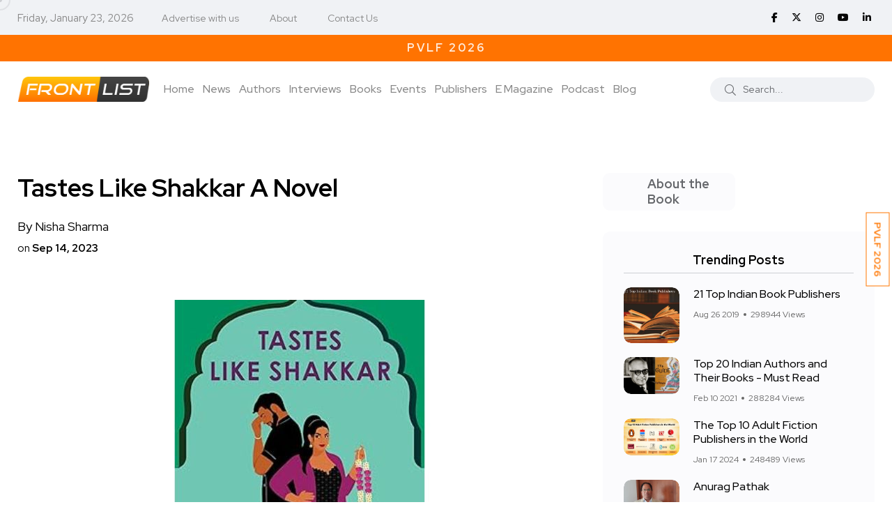

--- FILE ---
content_type: text/html; charset=UTF-8
request_url: https://www.frontlist.in/tastes-like-shakkar-a-novel
body_size: 91173
content:
<!doctype html>
<html class="no-js" lang="en">

<head>
    <meta charset="utf-8">
    <meta http-equiv="x-ua-compatible" content="ie=edge">
    <!-- CSRF Token -->
    <meta name="csrf-token" content="WxnsvpGnqPcFmTwd7LLaSFZ3ecn32boDNfUpUkzM">

    
    <title>Tastes Like Shakkar A Novel</title>
    <meta name="description" content="By Nisha Sharma">

    <meta name="robots" content="index, follow" />
    <meta name="google-adsense-account" content="ca-pub-3321075189511283">
    <!--<script async src="https://pagead2.googlesyndication.com/pagead/js/adsbygoogle.js?client=ca-pub-0961217031353231"-->
    <!-- crossorigin="anonymous"></script>-->
    <script async src="https://pagead2.googlesyndication.com/pagead/js/adsbygoogle.js?client=ca-pub-3321075189511283"
     crossorigin="anonymous"></script>
    <meta name="viewport" content="width=device-width, initial-scale=1, shrink-to-fit=no">
    <!-- Favicon -->
    <link rel="shortcut icon" type="image/x-icon" href="https://www.frontlist.in/assets/images/favicon-16x16.png">
    
    <!-- Open Graph / Facebook -->
    <meta property="og:type" content="website">
    <meta property="og:url" content="https://www.frontlist.in/tastes-like-shakkar-a-novel">
    <meta property="og:title" content="Tastes Like Shakkar A Novel">
    <meta property="og:description" content="By Nisha Sharma">
    <meta property="og:image" content="https://www.frontlist.in/storage/post/1694683347_दुखांतिका_के_लेखक_नवनीत_नीरव_के_साथ_साक्षात्कार__फ्रंटलिस्ट_(3).jpg">

    <!-- Twitter -->
    <meta property="twitter:card" content="summary_large_image">
    <meta property="twitter:url" content="https://www.frontlist.in/tastes-like-shakkar-a-novel">
    <meta property="twitter:title" content="Tastes Like Shakkar A Novel">
    <meta property="twitter:description" content="By Nisha Sharma">
    <meta property="twitter:image" content="https://www.frontlist.in/storage/post/1694683347_दुखांतिका_के_लेखक_नवनीत_नीरव_के_साथ_साक्षात्कार__फ्रंटलिस्ट_(3).jpg">
    

    <link rel="canonical" href="https://www.frontlist.in/tastes-like-shakkar-a-novel" />

    <!-- CSS -->
    <!-- <script src="https://www.frontlist.in/css/custom.css"></script> -->

    <!-- Bootstrap CSS -->
    <link rel="stylesheet" href="https://www.frontlist.in/assets/css/vendor/bootstrap.min.css">
    <link rel="stylesheet" href="https://www.frontlist.in/assets/css/vendor/font-awesome.css">
    <link rel="stylesheet" href="https://www.frontlist.in/assets/css/vendor/slick.css">
    <!--<link rel="stylesheet" href="https://www.frontlist.in/assets/css/vendor/slick-theme.css">-->
    <!--<link rel="stylesheet" href="https://www.frontlist.in/assets/css/vendor/base.css">-->
    <!--<link rel="stylesheet" href="https://www.frontlist.in/assets/css/plugins/plugins.css">-->
    <link rel="stylesheet" href="https://www.frontlist.in/assets/css/style.css?v=14">
    <!-- fontawesome -->
    <link rel="stylesheet" href="https://cdnjs.cloudflare.com/ajax/libs/font-awesome/6.6.0/css/all.min.css" />
    <!-- jQuery JS -->
    <script src="https://www.frontlist.in/assets/js/vendor/jquery.js"></script>

        
    <!-- Google Tag Manager -->
    <script>(function(w,d,s,l,i){w[l]=w[l]||[];w[l].push({'gtm.start':
    new Date().getTime(),event:'gtm.js'});var f=d.getElementsByTagName(s)[0],
    j=d.createElement(s),dl=l!='dataLayer'?'&l='+l:'';j.async=true;j.src=
    'https://www.googletagmanager.com/gtm.js?id='+i+dl;f.parentNode.insertBefore(j,f);
    })(window,document,'script','dataLayer','GTM-KPTK52P');</script>
    <!-- End Google Tag Manager -->
    
    <!-- Article Schema -->
    <script type="application/ld+json">
        {
          "@context": "https://schema.org",
          "@type": "NewsArticle",
          "mainEntityOfPage": {
            "@type": "WebPage",
            "@id": "https://www.frontlist.in/tastes-like-shakkar-a-novel"
          },
          "headline": "Tastes Like Shakkar A Novel",
          "description": "By Nisha Sharma",
          "image": "https://www.frontlist.in/storage/post/1694683347_दुखांतिका_के_लेखक_नवनीत_नीरव_के_साथ_साक्षात्कार__फ्रंटलिस्ट_(3).jpg",  
          "author": {
            "@type": "Organization",
            "name": "Frontlist",
            "url": "https://www.frontlist.in/tastes-like-shakkar-a-novel"
          },  
          "publisher": {
            "@type": "Organization",
            "name": "Frontlist",
            "logo": {
              "@type": "ImageObject",
              "url": "https://www.frontlist.in/assets/images/logo/frontlist_logo_new.png"
            }
          },
          "datePublished": "2022-11-06",
          "dateModified": "2022-11-06"
        }
    </script>
    
    <!-- Local Business Schema -->
    <script type="application/ld+json">
        {
          "@context": "https://schema.org",
          "@type": "LocalBusiness",
          "name": "Frontlist",
          "image": "https://www.frontlist.in/assets/images/logo/frontlist_logo_new.png",
          "@id": "https://www.frontlist.in/assets/images/logo/frontlist_logo_new.png",
          "url": "https://www.frontlist.in/",
          "telephone": "9711676777",
          "address": {
            "@type": "PostalAddress",
            "streetAddress": "3rd floor, 4259/3, Ansari Road, Daryaganj New Delhi, Delhi, 110002",
            "addressLocality": "Delhi",
            "postalCode": "110002",
            "addressCountry": "IN"
          },
          "openingHoursSpecification": {
            "@type": "OpeningHoursSpecification",
            "dayOfWeek": [
              "Monday",
              "Tuesday",
              "Wednesday",
              "Thursday",
              "Friday",
              "Saturday"
            ],
            "opens": "10:00",
            "closes": "07:00"
          },
          "sameAs": [
            "https://www.facebook.com/FrontlistIN",
            "https://twitter.com/frontlistin",
            "https://www.instagram.com/frontlistin/",
            "https://www.youtube.com/channel/UCKGVK42EDepqRBO8HDQVjqQ",
            "https://www.linkedin.com/company/frontlistin/"
          ] 
        }
    </script>
    
    <!-- Organization Schema -->
    <script type="application/ld+json">
        {
          "@context": "https://schema.org",
          "@type": "NewsMediaOrganization",
          "name": "Frontlist",
          "url": "https://www.frontlist.in/",
          "logo": "https://www.frontlist.in/assets/images/logo/frontlist_logo_new.png",
          "sameAs": [
            "https://www.facebook.com/FrontlistIN",
            "https://www.instagram.com/frontlistin/",
            "https://www.linkedin.com/company/frontlistin/",
            "https://x.com/frontlistIN",
            "https://www.youtube.com/channel/UCKGVK42EDepqRBO8HDQVjqQ"
          ]
        }
    </script>

    
    <!-- Website Schema -->
    <script type="application/ld+json">
        {
          "@context": "https://schema.org/",
          "@type": "WebSite",
          "name": "Frontlist",
          "url": "https://www.frontlist.in/",
          "potentialAction": {
            "@type": "SearchAction",
            "target": "https://www.frontlist.in/?search={search_term_string}",
            "query-input": "required name=search_term_string"
          }
        }
    </script>
    
    <script async src="https://www.googletagmanager.com/gtag/js?id=G-P0NWD37YEN"></script>
    <script>
      window.dataLayer = window.dataLayer || [];
      function gtag(){dataLayer.push(arguments);}
      gtag('js', new Date());
    
      gtag('config', 'G-P0NWD37YEN');
    </script>

</head>

<body>
    <!-- Google Tag Manager (noscript) -->
    <noscript><iframe src="https://www.googletagmanager.com/ns.html?id=GTM-KPTK52P"
    height="0" width="0" style="display:none;visibility:hidden"></iframe></noscript>
    <!-- End Google Tag Manager (noscript) -->

                <div class="main-wrapper">
        <div class="mouse-cursor cursor-outer"></div>
        <div class="mouse-cursor cursor-inner"></div>
        <!--<div id="pvlf_short" class="pvlf_short">-->
        <!--    <ul>-->
        <!--        <li>-->
                <!-- <img src="https://frontlist.in/storage/uploads/2021/04/NCERT-Books-online.png" alt=""> -->
        <!--        <a href="https://www.frontlist.in/pvlf" target="_blank">PragatiE Vichaar LITERATURE FESTIVAL</a>-->
        <!--        </li>-->
        <!--    </ul>-->
        <!--</div>-->
        <!--<div id="my_switcher" class="my_switcher">-->
        <!--    <ul>-->
        <!--        <li>-->
        <!--            <a href="javascript: void(0);" data-theme="light" class="setColor light">-->
        <!--                <span title="Light Mode">Light</span>-->
        <!--            </a>-->
        <!--        </li>-->
        <!--        <li>-->
        <!--            <a href="javascript: void(0);" data-theme="dark" class="setColor dark">-->
        <!--                <span title="Dark Mode">Dark</span>-->
        <!--            </a>-->
        <!--        </li>-->
        <!--    </ul>-->
        <!--</div>-->
        
        <div id="right-fixed-button" class="right-fixed-button">
            <ul>
                <!--<li>
                        <a href="https://www.frontlist.in/dbf2022/" target="_blank">DBF 2022</a>
                        
                        
                    </li>-->
                <!--<li>-->
                <!--    <a href="https://www.frontlist.in/poetry-festival-2023/" target="_blank">PVPF 2023</a>-->
                <!--</li>-->
                <!--<li>
                    <a href="https://www.frontlist.in/storage/magazine/documents/1767781571_January_MAGAZINE_(7)-compressed.pdf" target="_blank">Download January E-Magazine</a>
                    <a href="https://events.pragatie.com/wbcd-2022/" target="_blank">World Book & Copyright Day</a>
                </li>-->
                <li>
                    <a href="https://www.frontlist.in/pvlf/" target="_blank">PVLF 2026</a>
                </li>
            </ul>
        </div>
        
        
        <!-- Start Header -->
        <header class="header axil-header header-style-4  header-light header-sticky ">
            <div class="header-top">
                <div class="container">
                    <div class="row align-items-center">
                        <div class="col-md-8 col-sm-12">
                            <div class="header-top-bar d-flex flex-wrap align-items-center justify-content-center justify-content-md-start">
                                <ul class="header-top-date liststyle mr--20 d-none d-sm-block">
                                    <li><small style="color: #878787;">Friday, January 23, 2026</small></li>
                                </ul>
                                <ul class="header-top-nav liststyle d-none d-sm-block">
                                    <li><a href='tel:9711676777'>Advertise with us</a></li>
                                    <li><a href="https://www.frontlist.in/about-us">About</a></li>
                                    <li><a href="https://www.frontlist.in/contact-us">Contact Us</a></li>
                                </ul>
                            </div>
                        </div>
                        <div class="col-md-4 col-sm-12 d-none d-sm-block">
                            <ul class="social-share-transparent md-size justify-content-center justify-content-md-end">
                                                                <li><a href="https://www.facebook.com/FrontlistIN" target="_blank"><i class="fab fa-facebook-f"></i></a></li>
                                <!--<li><a href="https://twitter.com/frontlistin" target="_blank"><i class="fab fa-twitter"></i></a></li>-->
                                <li><a href="https://x.com/frontlistIN" target="_blank"><i class="fa-brands fa-x-twitter"></i></a></li>
                                <li><a href="https://www.instagram.com/frontlistin" target="_blank"><i class="fab fa-instagram"></i></a></li>
                                <li><a href="https://youtube.com/channel/UCKGVK42EDepqRBO8HDQVjqQ" target="_blank"><i class="fab fa-youtube"></i></a></li>
                                <li><a href="https://www.linkedin.com/company/frontlistin" target="_blank"><i class="fab fa-linkedin-in"></i></a></li>
                            </ul>
                        </div>
                    </div>
                </div>
            </div>
                                                <div class="offerStrip">
                <div class="container">
                    <div class="row">
                        <div class="col-sm-12">
                            <div class="text-fadein">
                                <a class="curr-offer" href="https://www.frontlist.in/magazine/63" target="_blank">Download January E-Magazine</a>
                                <a href="https://www.frontlist.in/pvlf/" target="_blank" class="">PVLF 2026</a>
                                <!--<a href="#" class="">Get 10% off on your first purchase | Use Code WELCOME10</a>-->
                                <!--<a href="#" class="">Free Shipping on prepaid orders</a>-->
                            </div>    
                        </div>
                    </div>
                </div>           
            </div> 

            <div class="header-bottom">
                <div class="container">
                    <div class="row justify-content-between align-items-center">
                        <div class="col-xl-9 col-lg-5 col-md-5 col-12">
                            <div class="wrapper d-block d-sm-flex flex-wrap align-items-center justify-content-center justify-content-md-start">
                                <div class="logo">
                                    <a href="https://www.frontlist.in">
                                        <img class="dark-logo" src="https://www.frontlist.in/assets/images/logo/frontlist_logo_new.png" alt="Frontlist logo">
                                        <img class="light-logo" src="https://www.frontlist.in/assets/images/logo/frontlist_logo_new.png" alt="Frontlist logo">
                                    </a>
                                </div>
                                <div class="mainmenu-wrapper d-none d-xl-block">
                                    <nav class="mainmenu-nav">
                                        <!-- Start Mainmanu Nav -->
                                        <ul class="mainmenu">
                                            <li><a class="" href="https://www.frontlist.in">Home</a></li>
                                            <li><a href="https://www.frontlist.in/news" class="">News</a></li>                                            <li><a class="" href="https://www.frontlist.in/authors">Authors</a></li>
                                            <li><a class="" href="https://www.frontlist.in/author-interviews">Interviews</a></li>
                                            <li class="menu-item-has-children"><a class="" href="https://www.frontlist.in/books">Books</a>
                                                <ul class="axil-submenu">
                                                    <li>
                                                        <a class="hover-flip-item-wrapper" href="https://www.frontlist.in/books/reviews">
                                                            <span class="hover-flip-item">
                                                                <span data-text="Reviews">Reviews</span>
                                                            </span>
                                                        </a>
                                                    </li>
                                                    <li>
                                                        <a class="hover-flip-item-wrapper" href="https://www.frontlist.in/authorbooks/book-launch">
                                                            <span class="hover-flip-item">
                                                                <span data-text="Book Launch">Book Launch</span>
                                                            </span>
                                                        </a>
                                                    </li>
                                                    <li>
                                                        <a class="hover-flip-item-wrapper" href="https://www.frontlist.in/books-synopsis">
                                                            <span class="hover-flip-item">
                                                                <span data-text="About the Book">About the Book</span>
                                                            </span>
                                                        </a>
                                                    </li>
                                                </ul>
                                            </li>
                                            <li class="menu-item-has-children"><a href="#" class="">Events</a>
                                                <ul class="axil-submenu">
                                                    <li>
                                                        <a class="hover-flip-item-wrapper" href="https://www.frontlist.in/upcoming-events">
                                                            <span class="hover-flip-item"> 
                                                                <span data-text="Publisher Event">Publisher Event</span>
                                                            </span>
                                                        </a>
                                                    </li>
                                                    <li>
                                                        <a class="hover-flip-item-wrapper" href="https://www.frontlist.in/pvlf2025">
                                                            <span class="hover-flip-item"> 
                                                                <span data-text="PVLF 2025">PVLF 2025</span>
                                                            </span>
                                                        </a>
                                                    </li>
                                                    <li>
                                                        <a class="hover-flip-item-wrapper" href="https://www.frontlist.in/poetry-festival-2024">
                                                            <span class="hover-flip-item"> 
                                                                <span data-text="PVPF 2024">PVPF 2024</span>
                                                            </span>
                                                        </a>
                                                    </li>
                                                    <li>
                                                        <a class="hover-flip-item-wrapper" href="https://www.frontlist.in/pvlf2024">
                                                            <span class="hover-flip-item"> 
                                                                <span data-text="PVLF 2024">PVLF 2024</span>
                                                            </span>
                                                        </a>
                                                    </li>
                                                    <li>
                                                        <a class="hover-flip-item-wrapper" href="https://www.frontlist.in/poetry-festival-2023">
                                                            <span class="hover-flip-item"> 
                                                                <span data-text="PVPF 2023">PVPF 2023</span>
                                                            </span>
                                                        </a>
                                                    </li>
                                                    <li>
                                                        <a class="hover-flip-item-wrapper" href="https://www.frontlist.in/pvlf2023">
                                                            <span class="hover-flip-item"> 
                                                                <span data-text="PVLF 2023">PVLF 2023</span>
                                                            </span>
                                                        </a>
                                                    </li>
                                                    <li>
                                                        <a class="hover-flip-item-wrapper" href="https://www.frontlist.in/dbf">
                                                            <span class="hover-flip-item">
                                                                <span data-text="Delhi Book Fair 2021">Delhi Book Fair 2021</span>
                                                            </span>
                                                        </a>
                                                    </li>
                                                    <!--
                                                    <li>
                                                        <a class="hover-flip-item-wrapper" href="https://www.frontlist.in/pvlf">
                                                            <span class="hover-flip-item">
                                                                <span data-text="PragatiE Vichaar Literature Festival">PragatiE Vichaar Literature Festival</span>
                                                            </span>
                                                        </a>
                                                    </li>
                                                    -->
                                                    <li>
                                                        <a class="hover-flip-item-wrapper" href="https://www.frontlist.in/break-the-bias">
                                                            <span class="hover-flip-item">
                                                                <span data-text="Break The Bias 2022">Break The Bias 2022</span>
                                                            </span>
                                                        </a>
                                                    </li>
                                                    <li>
                                                        <a class="hover-flip-item-wrapper" href="https://www.frontlist.in/poetry-festival-2022">
                                                            <span class="hover-flip-item">
                                                                <span data-text="PVPF 2022">PVPF 2022</span>
                                                            </span>
                                                        </a>
                                                    </li>
                                                    <!--<li>-->
                                                    <!--    <a class="hover-flip-item-wrapper" href="https://events.pragatie.com/momspiration/" target="_blank">-->
                                                    <!--        <span class="hover-flip-item">-->
                                                    <!--            <span data-text="MOMspiration 2022">MOMspiration 2022</span>-->
                                                    <!--        </span>-->
                                                    <!--    </a>-->
                                                    <!--</li>-->
                                                    <li>
                                                        <a class="hover-flip-item-wrapper" href="https://www.frontlist.in/pvlf" target="_blank">
                                                            <span class="hover-flip-item">
                                                                <span data-text="PVLF 2022">PVLF 2022</span>
                                                            </span>
                                                        </a>
                                                    </li>
                                                    
                                                    <li>
                                                        <a class="hover-flip-item-wrapper" href="https://www.frontlist.in/pragatie-vichaar-hindi-diwas2022" target="_blank">
                                                            <span class="hover-flip-item">
                                                                <span data-text="PVHD 2022">PVHD 2022</span>
                                                            </span>
                                                        </a>
                                                    </li>
                                                    
                                                    <li>
                                                        <a class="hover-flip-item-wrapper" href="https://www.frontlist.in/dbf2022" target="_blank">
                                                            <span class="hover-flip-item">
                                                                <span data-text="Delhi Book Fair 2022">Delhi Book Fair 2022</span>
                                                            </span>
                                                        </a>
                                                    </li>
                                                </ul>
                                            </li>
                                            
                                            <li><a class="" href="https://www.frontlist.in/publisher">Publishers</a></li>
                                            

                                            
                                            
                                            
                                            
                                            <li class="menu-item-has-children"><a href="https://www.frontlist.in/e-magazine"  class="">E Magazine</a>
                                                <ul class="axil-submenu">
                                                    <li>
                                                        <a class="hover-flip-item-wrapper" href="https://www.frontlist.in/e-magazine">
                                                            <span class="hover-flip-item">
                                                                <span data-text="Download monthly magazines">Download monthly magazines</span>
                                                            </span>
                                                        </a>
                                                    </li>
                                                </ul>
                                            </li>
                                            
                                            <li><a href="https://www.frontlist.in/all-podcast" class="">Podcast</a></li>

                                            <li><a href="https://www.frontlist.in/blogs" class="">Blog</a></li>

                                        </ul>
                                        <!-- End Mainmanu Nav -->
                                    </nav>
                                </div>
                            </div>
                        </div>

                        <div class="col-xl-3 col-lg-7 col-md-7 col-12">
                            <div class="header-search d-flex flex-wrap align-items-center justify-content-center justify-content-md-end">
                                <form method="GET" action="https://www.frontlist.in" accept-charset="UTF-8" role="form" class="header-search-form">
                                    <div class="axil-search form-group">
                                        <button type="submit" class="search-button"><i class="fal fa-search"></i></button>
                                        <input class="form-control" placeholder="Search..." name="search" type="text">
                                    </div>
                                </form>
                                <!-- <ul class="metabar-block">
                                    <li class="icon"><a href="#"><i class="fas fa-bookmark"></i></a></li>
                                    <li class="icon"><a href="#"><i class="fas fa-bell"></i></a></li>
                                    <li><a href="#"><img src="https://www.frontlist.in/assets/images/others/author.png" alt="Author Images"></a></li>
                                </ul> -->
                                <!-- Start Hamburger Menu  -->
                                <div class="hamburger-menu d-block d-xl-none">
                                    <div class="hamburger-inner">
                                        <div class="icon"><i class="fal fa-bars"></i></div>
                                    </div>
                                </div>
                                <!-- End Hamburger Menu  -->
                            </div>
                        </div>
                    </div>
                </div>
            </div>
        </header>
        <!-- Start Mobile Menu Area  -->
        <div class="popup-mobilemenu-area">
            <div class="inner">
                <div class="mobile-menu-top">
                    <div class="logo">
                        <a href="https://www.frontlist.in">
                            <img class="dark-logo" src="https://www.frontlist.in/assets/images/logo/frontlist_logo_new.png" alt="Logo Images">
                            <img class="light-logo" src="https://www.frontlist.in/assets/images/logo/frontlist_logo_new.png" alt="Logo Images">
                        </a>
                    </div>
                    <div class="mobile-close">
                        <div class="icon">
                            <i class="fal fa-times"></i>
                        </div>
                    </div>
                </div>
                <ul class="mainmenu">
                    <li><a href="https://www.frontlist.in">Home</a></li>
                    <li><a href="https://www.frontlist.in/authors">Authors</a></li>
                    <li><a href="https://www.frontlist.in/interviews">Interviews</a></li>
                    <li class="menu-item-has-children"><a href="#">Books</a>
                        <ul class="axil-submenu">
                            <li><a href="https://www.frontlist.in/books">Books</a></li>
                            <li><a href="https://www.frontlist.in/books/reviews">Reviews</a></li>
                            <li><a href="https://www.frontlist.in/authorbooks/book-launch">Book Launch</a></li>
                            <li><a href="https://www.frontlist.in/books-synopsis">About the Book</a></li>
                        </ul>
                    </li>
                    <li class="menu-item-has-children"><a href="#">Events</a>
                        <ul class="axil-submenu">
                            <li><a href="https://www.frontlist.in/events">Events</a></li>
                            <li><a href="https://www.frontlist.in/upcoming-events">Other events</a></li>
                            <li><a href="https://www.frontlist.in/poetry-festival-2023">PVPF 2023</a></li>
                            <li><a href="https://www.frontlist.in/dbf">Delhi Book Fair 2021</a></li>
                            <!--<li><a href="https://www.frontlist.in/pvlf">PragatiE Vichaar Literature Festival</a></li>-->
                            <li><a href="https://www.frontlist.in/break-the-bias">Break The Bias</a></li>
                            <li><a href="https://www.frontlist.in/poetry-festival-2022">PVPF 2022</a></li>
                            <!--<li><a href="https://events.pragatie.com/momspiration/" target="_blank">MOMspiration</a></li>-->
                            <li><a href="https://www.frontlist.in/pvlf" target="_blank">PVLF 2022</a></li>
                            <li><a href="https://www.frontlist.in/pragatie-vichaar-hindi-diwas2022" target="_blank">PVHD</a></li>
                        </ul>
                    </li>
                    
                    

                    <li><a href="https://www.frontlist.in/news">News</a></li>

                    
                    
                    <li class="menu-item-has-children"><a href="#">Gallery</a>
                        <ul class="axil-submenu">
                            <li><a href="https://www.frontlist.in/albums">Album</a></li>
                            <!-- <li><a href="https://www.frontlist.in/videogallery">Videos</a></li> -->
                        </ul>
                    </li>
                    
                    
                    
                    
                    
                    <li class="menu-item-has-children"><a href="#">E Magazine</a>
                        <ul class="axil-submenu">
                            <li><a href="https://www.frontlist.in/e-magazine">E Magazine</a></li>
                            <li><a href="https://www.frontlist.in/e-magazine">Download monthly magazines</a></li>
                        </ul>
                    </li>
                    <li><a href="https://www.frontlist.in/blogs">Blog</a></li>
                </ul>
            </div>
        </div>
        <!-- End Mobile Menu Area  -->
        
        <!-- top blinker -->
<script src="https://ajax.googleapis.com/ajax/libs/jquery/3.5.1/jquery.min.js"></script>
<script>
 function offerStrip(){
        if($('.curr-offer').hasClass('curr-offer')){
            var currOffer = $('.curr-offer');
            if(currOffer.next().length > 0){
                currOffer.next().addClass('curr-offer');
                currOffer.removeClass('curr-offer');
            }
            else{
                currOffer.removeClass('curr-offer');
                $('.offerStrip a:first').addClass('curr-offer');
            }
        }
    }
    setInterval(function(){ offerStrip(); }, 4000);
</script>
        <!-- Start Header -->

            <!-- Start Post Single Wrapper  -->
    <div class="post-single-wrapper axil-section-gap bg-color-white">
            <div class="container">
                
                
                
                                
                <div class="row">
                    <div class="col-lg-8">
                        <div class="axil-post-details">
                                                        <h1 style="font-size: 36px;">Tastes Like Shakkar A Novel</h1>
                            <span class="has-medium-font-size">By Nisha Sharma</span><br>
                            <small>on <strong>Sep 14, 2023</strong></small>
                            
                                                        
                            <figure class="wp-block-image">
                                                                <img src="https://www.frontlist.in/storage/post/1694683347_दुखांतिका_के_लेखक_नवनीत_नीरव_के_साथ_साक्षात्कार__फ्रंटलिस्ट_(3).jpg" alt="Tastes Like Shakkar A Novel">
                                <!-- <figcaption>The Apple Design Award trophy, created by the Apple Design team, is a symbol
                                    of achievement and excellence.</figcaption> -->
                                                            </figure>
                            <p>Bobbi Kaur is determined to plan a celebration to remember for her best friend’s wedding. But she has two problems that are getting in her way:</p><p>1. The egotistical, and irritatingly sexy, chef Benjamin “Bunty” Padda is supposed to help her with the menu since he’s the groom’s best friend, and</p><p>2. Someone is trying to sabotage the wedding.</p><p>With aspirations of taking over her family’s event planning business, Bobbi knows that one misstep in managing the Kareena Mann and Prem Verma (#Vermann) party, along with the other weddings on her plate, will only give her uncle another reason not to promote her. That means Kareena’s big day and Bobbi's future career are on the line.</p><p>Bunty will do anything for his best friend, even though he has his hands full in finding a new location for his next restaurant while also playing mediator between his brother and father, the celebrated Naan King. When Prem asks Bunty to help with the wedding menu, he agrees, especially since it puts him in close proximity to the delicious Bobbi Kaur. When a mystery shaadi saboteur starts leaving threatening notes, and cancelling cake orders, Bunty and Bobbi have no choice but to call a truce and face the volatile attraction they have for each other.</p><p>Through masquerade fundraisers and a joint bachelor-bachelorette trip to Vegas, this chef and wedding planner explore their growing connection all while trying to plan a wedding at Messina Vineyards in a time crunch. But once the shaadi saboteur is caught and the wedding is over, will their love story have a happily ever after?</p><p>With the return of the meddling aunties (who are scary good at finding information) and a lot of hilarity and hijinks, Bobbi and Bunty’s romance is an event you don’t want to miss.</p>

                            <div class="row">
                                <div class="col-md-12 detail_arrows">
                                    <div class="col-md-6 text-left">
                                                                            <div class="previous">
                                            <a class="" href=" https://www.frontlist.in/need-me-a-broke-and-beautiful-novel ">
                                            <i class="fa fa-chevron-left" aria-hidden="true"></i> Previous
                                            </a>
                                        </div>
                                                                        </div>
                                    <div class="col-md-6 text-right">
                                                                            <div class="next">
                                            <a class="" href=" https://www.frontlist.in/the-book-of-fire-the-breathtaking-new-novel-from-the-author-of-the-beekeeper-of-aleppo ">
                                                Next <i class="fa fa-chevron-right" aria-hidden="true"></i>

                                            </a>
                                        </div>
                                                                        </div>
                                </div>
                            </div>


                            <div class="tagcloud">
                                <b><i class="fas fa-tags"></i></b>
                                                                <a href=" https://www.frontlist.in/tags/frontlist-news ">Frontlist News</a>
                                                                <a href=" https://www.frontlist.in/tags/nisha-sharma "> Nisha Sharma</a>
                                                                <a href=" https://www.frontlist.in/tags/tastes-like-shakkar ">Tastes Like Shakkar</a>
                                                                <a href=" https://www.frontlist.in/tags/about-the-book ">About the book</a>
                                                            </div>

                            <div class="social-share-block">
                                <!-- <div class="post-like">
                                    <a href="#"><i class="fal fa-thumbs-up"></i><span>2.2k Like</span></a>
                                </div> -->
                                <div class="post-like">
                                    <a href="#"><i class="fas fa-eye"></i><span>2081</span></a>
                                </div>
                                <ul class="social-icon icon-rounded-transparent md-size">
                                    <li>
                                        <a href="https://www.facebook.com/sharer/sharer.php?u=https://www.frontlist.in/tastes-like-shakkar-a-novel&t=Tastes Like Shakkar A Novel" onclick="javascript:window.open(this.href, '', 'menubar=no,toolbar=no,resizable=yes,scrollbars=yes,height=300,width=600');return false;" target="_blank" title="Share on Facebook"><i class="fab fa-facebook-f"></i></a>
                                    </li>
                                    <!-- <li>
                                        <a href="#"><i class="fab fa-instagram"></i></a>
                                    </li> -->
                                    <li>
                                        <a href="https://twitter.com/share?url=https://www.frontlist.in/tastes-like-shakkar-a-novel&text=Tastes Like Shakkar A Novel" onclick="javascript:window.open(this.href, '', 'menubar=no,toolbar=no,resizable=yes,scrollbars=yes,height=300,width=600');return false;" target="_blank" title="Share on Twitter"><i class="fab fa-twitter"></i></a>
                                    </li>
                                    <li>
                                        <a href="mailto:?subject=Tastes Like Shakkar A Novel&body=https://www.frontlist.in/tastes-like-shakkar-a-novel" onClick="javascript:window.open(this.href, '', 'menubar=no,toolbar=no,resizable=yes,scrollbars=yes,height=300,width=600');return false;" target="_blank" title="Share on Mail"><i class="far fa-envelope"></i></a>
                                    </li>
                                    <li>
                                        <a href="https://www.linkedin.com/shareArticle?mini=true&url=https://www.frontlist.in/tastes-like-shakkar-a-novel&t=Tastes Like Shakkar A Novel" onclick="javascript:window.open(this.href, '', 'menubar=no,toolbar=no,resizable=yes,scrollbars=yes,height=300,width=600');return false;" target="_blank" title="Share on Linkedin"><i class="fab fa-linkedin-in"></i></a>
                                    </li>
                                    <li>
                                        <a href="https://www.frontlist.in/post/tastes-like-shakkar-a-novel/feed" target="_blank"><i class="fa fa-solid fa-rss"></i></a>
                                    </li>
                                </ul>
                            </div>
                            

                            <!-- Start Comment Form Area  -->
                            <div class="axil-comment-area">
                                <!-- <div class="axil-total-comment-post">
                                    <div class="title">
                                        <h4 class="mb--0">30+ Comments</h4>
                                    </div>
                                    <div class="add-comment-button cerchio">
                                        <a class="axil-button button-rounded" href="post-details.html" tabindex="0"><span>Add Your Comment</span></a>
                                    </div>
                                </div> -->

                                <!-- Start Comment Respond  -->
                                    <div class="comment-respond">
    <h4 class="title">Post a comment</h4>
    <form method="POST" action="https://www.frontlist.in/posts/6790/comment" accept-charset="UTF-8" class="comment_form"><input name="_token" type="hidden" value="WxnsvpGnqPcFmTwd7LLaSFZ3ecn32boDNfUpUkzM">
        <p class="comment-notes"><span id="email-notes">Your email address will not be
                published.</span> Required fields are marked <span
                class="required">*</span></p>
        <div class="row row--10">
            <div class="col-lg-4 col-md-4 col-12">
                <div class="form-group">
                    <label>Your Name</label>
                    <input placeholder="Name" required name="name" type="text">
                </div>
            </div>
            <div class="col-lg-4 col-md-4 col-12">
                <div class="form-group">
                    <label>Your Email</label>
                    <input placeholder="Email-ID" required name="email" type="email">
                </div>
            </div>
            <div class="col-lg-4 col-md-4 col-12">
                <div class="form-group">
                    <label>Your Website</label>
                    <input placeholder="website" name="website" type="text">
                </div>
            </div>
            <div class="col-12">
                <div class="form-group">
                    <label>Leave a Reply</label>
                    <textarea placeholder="your comments" rows="3" required maxlength="500" name="body" cols="50"></textarea>
                </div>
            </div>
            
            <div class="col-lg-6 col-md-6 col-12">
                <div class="form-group">
                    <label>Captcha</label>
                
                    <div class="captcha">
                        <span><img src="https://www.frontlist.in/captcha/default?8TyURZUE" ></span>
                        <button type="button" class="btn btn-danger" class="reload" id="reload">
                            <i class="fa fa-sync-alt" aria-hidden="true"></i>
                        </button>
                    </div>
                    <input placeholder="Enter Captcha" id="captcha" required name="captcha" type="text">
                </div>
            </div>
            
            <!-- <div class="col-lg-12">
                <p class="comment-form-cookies-consent">
                    <input id="wp-comment-cookies-consent" name="wp-comment-cookies-consent" type="checkbox" value="yes">
                    <label for="wp-comment-cookies-consent">Save my name, email, and
                        website in this browser for the next time I comment.</label>
                </p>
            </div> -->
            <div class="col-lg-12">
                <div class="form-submit cerchio">
                    <button type="submit" class="axil-button button-rounded comment-post-btn">
                        <span class="spinner-border comment-post-btn-loader" role="status" aria-hidden="true" style="display:none"></span>
                        Post Comment
                    </button>
                </div>
            </div>
        </div>
    </form>
</div>


<script>
    $(document).on('submit', '.comment_form', function(){
        $('.comment-post-btn').attr('disabled', true);
        $('.comment-post-btn-loader').show();
    });
</script>                                <!-- End Comment Respond  -->

                                <!-- Start Comment Area  -->
                                    <div class="axil-comment-area"  id="comment-area">
    <h4 class="title">0 comments</h4>
    <ul class="comment-list">
        <!-- Start Single Comment  -->
                <p>Sorry! No comment found for this post.</p>
                <!-- End Single Comment  -->
    </ul>

    

    <script>
        $(document).ready(function(){
            $('#comment-area > nav > ul > li > .page-link').click(function(){
                var url = $(this).attr('href')+"#comment-area";
                window.location.href = url;
                return false;
            })
        });
    </script>
</div>
                                <!-- End Comment Area  -->

                            </div>
                            <!-- End Comment Form Area  -->


                        </div>
                    </div>
                    <div class="col-lg-4">
                        <!-- Start Sidebar Area  -->
                        <div class="sidebar-inner">
                            <!-- Start Single Widget  -->
                                <div class="axil-single-widget widget widget_categories mb--30">
    <ul>
                        <li class="cat-item">
            <a href="https://www.frontlist.in/books-synopsis" class="inner">
                <div class="thumbnail">
                    <img src="https://www.frontlist.in/" alt="">
                </div>
                <div class="content">
                    <h5 class="title">About the Book</h5>
                </div>
            </a>
        </li>
            </ul>
</div>                            <!-- End Single Widget  -->


                            <!-- Start Single Widget  -->
                                <div class="axil-single-widget widget widget_postlist mb--30">
    <h5 class="widget-title">Trending Posts</h5>
    <!-- Start Post List  -->
    <div class="post-medium-block">
                        <div class="content-block post-medium mb--20">
            <div class="post-thumbnail">
                <a href="https://www.frontlist.in/21-top-indian-book-publishers">
                    <img src="https://www.frontlist.in/storage/post/1639380187_21 Top Indian Book Publishers.jpg" alt="Book">
                </a>
            </div>
            <div class="post-content">
                <h6 class="title"><a href="https://www.frontlist.in/21-top-indian-book-publishers">21 Top Indian Book Publishers</a></h6>
                <div class="post-meta">
                    <ul class="post-meta-list">
                        <li>Aug 26 2019</li>
                        <li>298944 Views</li>
                    </ul>
                </div>
            </div>
        </div>            
                        <div class="content-block post-medium mb--20">
            <div class="post-thumbnail">
                <a href="https://www.frontlist.in/top-20-indian-authors-and-their-books">
                    <img src="https://www.frontlist.in/storage/uploads/2021/02/The-Guide-by-RK-Narayan.jpg" alt="Top 20 Indian Authors and Their Books - Must Read | Frontlist">
                </a>
            </div>
            <div class="post-content">
                <h6 class="title"><a href="https://www.frontlist.in/top-20-indian-authors-and-their-books">Top 20 Indian Authors and Their Books - Must Read</a></h6>
                <div class="post-meta">
                    <ul class="post-meta-list">
                        <li>Feb 10 2021</li>
                        <li>288284 Views</li>
                    </ul>
                </div>
            </div>
        </div>            
                        <div class="content-block post-medium mb--20">
            <div class="post-thumbnail">
                <a href="https://www.frontlist.in/the-top-10-adult-fiction-publishers-in-the-world">
                    <img src="https://www.frontlist.in/storage/post/1705496766_There_are_Several_Languages_that_have_Enriched_Tamil_Culture,_Music,_and_Literature__Frontlist_(1).jpg" alt="The Top 10 Adult Fiction Publishers in the World | Frontlist">
                </a>
            </div>
            <div class="post-content">
                <h6 class="title"><a href="https://www.frontlist.in/the-top-10-adult-fiction-publishers-in-the-world">The Top 10 Adult Fiction Publishers in the World</a></h6>
                <div class="post-meta">
                    <ul class="post-meta-list">
                        <li>Jan 17 2024</li>
                        <li>248489 Views</li>
                    </ul>
                </div>
            </div>
        </div>            
                        <div class="content-block post-medium mb--20">
            <div class="post-thumbnail">
                <a href="https://www.frontlist.in/authors/anurag-pathak">
                    <img src="https://www.frontlist.in/storage/uploads/2021/07/X7dVybM5.jpg" alt="Anurag Pathak">
                </a>
            </div>
            <div class="post-content">
                <h6 class="title"><a href="https://www.frontlist.in/authors/anurag-pathak">Anurag Pathak</a></h6>
                <div class="post-meta">
                    <ul class="post-meta-list">
                        <li>Jul 19 2021</li>
                        <li>173984 Views</li>
                    </ul>
                </div>
            </div>
        </div>            
                        <div class="content-block post-medium mb--20">
            <div class="post-thumbnail">
                <a href="https://www.frontlist.in/top-10-best-publishing-houses-in-india">
                    <img src="https://www.frontlist.in/storage/uploads/2019/08/IF-AD605_BOOKS__P_20180706170753.jpg" alt="Top 10 Best Publishing Houses in India | Frontlist">
                </a>
            </div>
            <div class="post-content">
                <h6 class="title"><a href="https://www.frontlist.in/top-10-best-publishing-houses-in-india">Top 10 Best Publishing Houses in India</a></h6>
                <div class="post-meta">
                    <ul class="post-meta-list">
                        <li>Aug 26 2019</li>
                        <li>173899 Views</li>
                    </ul>
                </div>
            </div>
        </div>            
                        <div class="content-block post-medium mb--20">
            <div class="post-thumbnail">
                <a href="https://www.frontlist.in/pvlf-2023-red-fm-radio-partner">
                    <img src="https://www.frontlist.in/storage/post/1665555503_305024876_10158505942936498_4549147069003916425_n.jpg" alt="Red fm">
                </a>
            </div>
            <div class="post-content">
                <h6 class="title"><a href="https://www.frontlist.in/pvlf-2023-red-fm-radio-partner">PVLF 2023 | Red FM | Radio Partner</a></h6>
                <div class="post-meta">
                    <ul class="post-meta-list">
                        <li>Sep 02 2022</li>
                        <li>149511 Views</li>
                    </ul>
                </div>
            </div>
        </div>            
                        <div class="content-block post-medium mb--20">
            <div class="post-thumbnail">
                <a href="https://www.frontlist.in/authors/khushwant-singh-biography-awards-books-achievements">
                    <img src="https://www.frontlist.in/storage/uploads/2019/08/khushwant_singh1-621x414.jpg" alt="Khushwant Singh: Biography, Awards, Books &amp; Achievements">
                </a>
            </div>
            <div class="post-content">
                <h6 class="title"><a href="https://www.frontlist.in/authors/khushwant-singh-biography-awards-books-achievements">Khushwant Singh: Biography, Awards, Books &amp; Achievements</a></h6>
                <div class="post-meta">
                    <ul class="post-meta-list">
                        <li>Aug 23 2019</li>
                        <li>140556 Views</li>
                    </ul>
                </div>
            </div>
        </div>            
                        <div class="content-block post-medium mb--20">
            <div class="post-thumbnail">
                <a href="https://www.frontlist.in/pvlf-2023-nielsen-bookdata-knowledge-partner">
                    <img src="https://www.frontlist.in/storage/post/1665568404_nielsen.jpg" alt="Nielsen BookData">
                </a>
            </div>
            <div class="post-content">
                <h6 class="title"><a href="https://www.frontlist.in/pvlf-2023-nielsen-bookdata-knowledge-partner">PVLF 2023 | Nielsen BookData | Knowledge Partner</a></h6>
                <div class="post-meta">
                    <ul class="post-meta-list">
                        <li>Jun 11 2022</li>
                        <li>129613 Views</li>
                    </ul>
                </div>
            </div>
        </div>            
                        <div class="content-block post-medium mb--20">
            <div class="post-thumbnail">
                <a href="https://www.frontlist.in/pragatie-vichaar-literature-festival-2022">
                    <img src="https://www.frontlist.in/storage/post/1644840649_1638338505_imgpsh_fullsize_anim - 2021-12-01T111124.874.jpg" alt="PVLF 2022">
                </a>
            </div>
            <div class="post-content">
                <h6 class="title"><a href="https://www.frontlist.in/pragatie-vichaar-literature-festival-2022">PragatiE Vichaar Literature Festival 2022</a></h6>
                <div class="post-meta">
                    <ul class="post-meta-list">
                        <li>Nov 30 2021</li>
                        <li>115078 Views</li>
                    </ul>
                </div>
            </div>
        </div>            
                        <div class="content-block post-medium mb--20">
            <div class="post-thumbnail">
                <a href="https://www.frontlist.in/voting-starts-for-pvlf-readers-choice-book-awards-2022">
                    <img src="https://www.frontlist.in/storage/post/1644840251_1639729161_pvlf (1).jpg" alt="PVLF Excellence Awards">
                </a>
            </div>
            <div class="post-content">
                <h6 class="title"><a href="https://www.frontlist.in/voting-starts-for-pvlf-readers-choice-book-awards-2022">Voting starts for PVLF Reader’s Choice Book Awards 2022</a></h6>
                <div class="post-meta">
                    <ul class="post-meta-list">
                        <li>Dec 17 2021</li>
                        <li>108706 Views</li>
                    </ul>
                </div>
            </div>
        </div>            
        
    </div>
    <!-- End Post List  -->

</div>                            <!-- End Single Widget  -->

                            <!-- Add -->
                                <div class="axil-single-widget widget widget_ads mb--30">
    <!-- Start Post List  -->
    <div class="thumbnail">
        <a href="https://www.frontlist.in/magazine/63" target="_blank">
            <img src="https://www.frontlist.in/storage/magazine/images/1767615204_Frontlist_Magazine_November_Edition.jpg" alt="Frontlist Magazine: January Edition 2026">
        </a>
    </div>
    <!-- End Post List  -->
</div>
                            <!-- Add -->


                            <!-- Start Single Widget  -->
                                <div class="axil-single-widget widget widget_postlist mb--30">
    <h5 class="widget-title">Recent Post</h5>
    <!-- Start Post List  -->
    <div class="post-medium-block">
                        <!-- Start Single Post  -->
        <div class="content-block post-medium mb--20">
            <div class="post-thumbnail">
                <a href="https://www.frontlist.in/pvlf-2026-showcased-by-ians">
                    <img src="https://www.frontlist.in/storage/post/1768899534_Author_Interview_(5).jpg" alt="PVLF 2026 Showcased by IANS">
                </a>
            </div>
            <div class="post-content">
                <h6 class="title"><a href="https://www.frontlist.in/pvlf-2026-showcased-by-ians">PVLF 2026 Showcased by IANS</a></h6>
                <div class="post-meta">
                    <ul class="post-meta-list">
                        <li>Jan 20 2026</li>
                        <li>89764 Views</li>
                    </ul>
                </div>
            </div>
        </div>
        <!-- End Single Post  -->
                        <!-- Start Single Post  -->
        <div class="content-block post-medium mb--20">
            <div class="post-thumbnail">
                <a href="https://www.frontlist.in/indrani-mukerjea-enterprise-at-pvlf-2026">
                    <img src="https://www.frontlist.in/storage/post/1768885571_Frontlist_CMS_(10).jpg" alt="Indrani Mukerjea Enterprise at PVLF 2026">
                </a>
            </div>
            <div class="post-content">
                <h6 class="title"><a href="https://www.frontlist.in/indrani-mukerjea-enterprise-at-pvlf-2026">Indrani Mukerjea Enterprise at PVLF 2026</a></h6>
                <div class="post-meta">
                    <ul class="post-meta-list">
                        <li>Jan 20 2026</li>
                        <li>89780 Views</li>
                    </ul>
                </div>
            </div>
        </div>
        <!-- End Single Post  -->
                        <!-- Start Single Post  -->
        <div class="content-block post-medium mb--20">
            <div class="post-thumbnail">
                <a href="https://www.frontlist.in/pvlf-2026-featured-in-punjab-kesari">
                    <img src="https://www.frontlist.in/storage/post/1768891161_Author_Interview_(4).jpg" alt="PVLF 2026 Featured in Punjab Kesari">
                </a>
            </div>
            <div class="post-content">
                <h6 class="title"><a href="https://www.frontlist.in/pvlf-2026-featured-in-punjab-kesari">PVLF 2026 Featured in Punjab Kesari</a></h6>
                <div class="post-meta">
                    <ul class="post-meta-list">
                        <li>Jan 20 2026</li>
                        <li>78742 Views</li>
                    </ul>
                </div>
            </div>
        </div>
        <!-- End Single Post  -->
                        <!-- Start Single Post  -->
        <div class="content-block post-medium mb--20">
            <div class="post-thumbnail">
                <a href="https://www.frontlist.in/featured-in-the-wire-pvlf-2026-showcases-literature-led-performance">
                    <img src="https://www.frontlist.in/storage/post/1768911737_Author_Interview_(6).jpg" alt="Featured in The Wire | PVLF 2026 Showcases Literature-Led Performance">
                </a>
            </div>
            <div class="post-content">
                <h6 class="title"><a href="https://www.frontlist.in/featured-in-the-wire-pvlf-2026-showcases-literature-led-performance">Featured in The Wire | PVLF 2026 Showcases Literature-Led Performance</a></h6>
                <div class="post-meta">
                    <ul class="post-meta-list">
                        <li>Jan 19 2026</li>
                        <li>75979 Views</li>
                    </ul>
                </div>
            </div>
        </div>
        <!-- End Single Post  -->
                        <!-- Start Single Post  -->
        <div class="content-block post-medium mb--20">
            <div class="post-thumbnail">
                <a href="https://www.frontlist.in/indrani-mukerjea-enterprise-takes-chitrangada-and-nayika-bhoomika-to-the-national-stage-at-pvlf-in-new-delhi">
                    <img src="https://www.frontlist.in/storage/post/1768910201_Frontlist_CMS_(10).jpg" alt="Featured in The Tribune | Indrani Mukerjea Enterprise Brings Chitrangada and Nayika Bhoomika to the National Stage at PVLF">
                </a>
            </div>
            <div class="post-content">
                <h6 class="title"><a href="https://www.frontlist.in/indrani-mukerjea-enterprise-takes-chitrangada-and-nayika-bhoomika-to-the-national-stage-at-pvlf-in-new-delhi">Featured in The Tribune | Indrani Mukerjea Enterprise Brings Chitrangada and Nayika Bhoomika to the....</a></h6>
                <div class="post-meta">
                    <ul class="post-meta-list">
                        <li>Jan 19 2026</li>
                        <li>79055 Views</li>
                    </ul>
                </div>
            </div>
        </div>
        <!-- End Single Post  -->
            </div>
    <!-- End Post List  -->
</div>                            <!-- End Single Widget  -->

                            <!-- Start Single Widget  -->
                                <div class="axil-single-widget widget widget_newsletter mb--30">
    <!-- Start Post List  -->
    <div class="newsletter-inner text-center">
        <h4 class="title mb--15">Never Miss A Post!</h4>
        <p class="b2 mb--30">Sign up for free and be the first to <br /> get notified about updates.</p>
            <form action="https://www.frontlist.in/subscribe" class="subscribe_form" method="POST">
                <input type="hidden" name="_token" value="WxnsvpGnqPcFmTwd7LLaSFZ3ecn32boDNfUpUkzM">                <div class="form-group">
                    <input type="text" name="subscribe_email" class="subscribe_email" placeholder="Enter Your Email ">
                    <small class="text-danger errors subscribe_email_error"> </small>
                </div>
                <div class="form-submit">
                    <button type="submit" class="cerchio axil-button button-rounded">
                        <span class="spinner-border spinner-border-sm btn-loader" style="display:none" role="status" aria-hidden="true"></span>
                        <span>Subscribe</span>
                    </button>
                </div>
                
            </form>
    </div>
    <!-- End Post List  -->
    <br>
    <div class="alert alert-success print-success-msg" style="display:none">
    </div>
    <div class="alert alert-danger print-error-msg" style="display:none">
    </div>
</div>

<script>
    $(document).on('submit', '.subscribe_form', function(event){
        event.preventDefault();

        if(!$('.subscribe_email').val()) {
            $('.subscribe_form input').css({'border-color': 'red', 'color':'red'});
            return false;
        } else {
            filter = /^([a-zA-Z0-9_\.\-])+\@(([a-zA-Z0-9\-])+\.)+([a-zA-Z0-9]{2,4})+$/;
            if(!filter.test($('.subscribe_email').val())) {
                $('.subscribe_form input').css({'border-color': 'red', 'color':'red'});
                $('.subscribe_email_error').text('Please enter valid email');
                return false;
            }
        }

        $.ajaxSetup({
            headers: {
                'X-CSRF-TOKEN': $('meta[name="csrf-token"]').attr('content')
            }
        });

        $.ajax({
            url: "https://www.frontlist.in/subscribe",
            type: "POST",
            data: {subscribe_email:$('.subscribe_email').val()},
            beforeSend: function() {
                $('.btn-loader').show();
                $('.subscribe_form button').attr('disabled', true);
            },
            success: function(data) {

                if($.isEmptyObject(data.error)) {
                    $(".print-success-msg").html('').html('<p>'+data.success+'</p>');
                    $(".print-success-msg").css('display','block');
                    $('.subscribe_form button').attr('disabled', false);

                    // Clear the form.
                    $('.subscribe_form input,#contact-form textarea').val('');
                } else {
                    $(".print-error-msg").html('').html('<p>'+data.error+'</p>');
                    $(".print-error-msg").css('display','block');

                    $('.subscribe_form button').attr('disabled', false);
                }
            },
            complete: function() {
                $('.btn-loader').hide();
            },
        });
    });
</script>                            <!-- End Single Widget  -->

                            <!-- Start Single Widget  -->
                                <div class="axil-single-widget widget widget_video mb--30">
    <h5 class="widget-title">Featured Videos</h5>
    <!-- Start Post List  -->
    <div class="video-post-wrapepr">
                                    <!-- Start Post List  -->
        <div class="content-block image-rounded">
            <div class="post-content">
                <div class="post-thumbnail">
                    <a href="https://www.frontlist.in/truth-shots-with-kapil-finale-subhash-chandra-garg-what-really-runs-india-money-politics-or-policy">
                        <img src="https://www.frontlist.in/storage/post/1762405579_Frontlist_CMS_(18).jpg" alt="Truth Shots with Kapil (Finale) | Subhash Chandra Garg — What Really Runs India: Money, Politics or Policy?">
                    </a>
                    <a class="video-popup size-medium icon-color-secondary position-top-center" href="https://www.frontlist.in/truth-shots-with-kapil-finale-subhash-chandra-garg-what-really-runs-india-money-politics-or-policy"><span class="play-icon"></span></a>
                </div>
                <h6 class="title mt--10"><a href="https://www.frontlist.in/truth-shots-with-kapil-finale-subhash-chandra-garg-what-really-runs-india-money-politics-or-policy">Truth Shots with Kapil (Finale) | Subhash Chandra....</a>
                </h6>
            </div>

        </div>
        <!-- End Post List  -->
                            <!-- Start Post List  -->
        <div class="content-block image-rounded">
            <div class="post-content">
                <div class="post-thumbnail">
                    <a href="https://www.frontlist.in/emergence-over-escape-indrani-mukerjea-on-reinvention-courage-living-unbroken-truth-shots-with-kapil-ep-9">
                        <img src="https://www.frontlist.in/storage/post/1760681487_Frontlist_CMS.jpg" alt="Emergence Over Escape">
                    </a>
                    <a class="video-popup size-medium icon-color-secondary position-top-center" href="https://www.frontlist.in/emergence-over-escape-indrani-mukerjea-on-reinvention-courage-living-unbroken-truth-shots-with-kapil-ep-9"><span class="play-icon"></span></a>
                </div>
                <h6 class="title mt--10"><a href="https://www.frontlist.in/emergence-over-escape-indrani-mukerjea-on-reinvention-courage-living-unbroken-truth-shots-with-kapil-ep-9">Emergence Over Escape | Indrani Mukerjea on Reinve....</a>
                </h6>
            </div>

        </div>
        <!-- End Post List  -->
                            <!-- Start Post List  -->
        <div class="content-block image-rounded">
            <div class="post-content">
                <div class="post-thumbnail">
                    <a href="https://www.frontlist.in/the-woman-who-ran-aiims-truth-shots-ep-7-ft-dr-sneh-bhargava-padma-shri">
                        <img src="https://www.frontlist.in/storage/post/1758707499_Frontlist_CMS_(1).jpg" alt="The Woman Who Ran AIIMS | Truth Shots Ep. 7 ft. Dr. Sneh Bhargava (Padma Shri)">
                    </a>
                    <a class="video-popup size-medium icon-color-secondary position-top-center" href="https://www.frontlist.in/the-woman-who-ran-aiims-truth-shots-ep-7-ft-dr-sneh-bhargava-padma-shri"><span class="play-icon"></span></a>
                </div>
                <h6 class="title mt--10"><a href="https://www.frontlist.in/the-woman-who-ran-aiims-truth-shots-ep-7-ft-dr-sneh-bhargava-padma-shri">The Woman Who Ran AIIMS | Truth Shots Ep. 7 ft. Dr....</a>
                </h6>
            </div>

        </div>
        <!-- End Post List  -->
                    </div>
    <!-- End Post List  -->
</div>                            
                            <!-- End Single Widget  -->





                        </div>
                        <!-- End Sidebar Area  -->
                    </div>
                </div>
            </div>
        </div>
        <!-- End Post Single Wrapper  -->

        <!-- Start More Stories Area  -->
            <div class="axil-more-stories-area axil-section-gap bg-color-grey">
    <div class="container">
        <div class="row">
            <div class="col-lg-12">
                <div class="section-title">
                    <h2 class="title">Related Post</h2>
                </div>
            </div>
        </div>
        <div class="row">
                                    <!-- Start Stories Post  -->
            <div class="col-lg-3 col-md-6 col-sm-6 col-12">
                <!-- Start Post List  -->
                <div class="post-stories content-block mt--30">
                    <div class="post-thumbnail">
                        <a href="https://www.frontlist.in/the-power-of-purity-essential-essays-answers-about-spiritual-paths-liberation">
                            <img src="https://www.frontlist.in/storage/post/1637236335_71HxMUe5p0L.jpg" alt="The Power of Purity: Essential Essays &amp; Answers About Spiritual Paths &amp; Liberation" style="width:auto;">
                        </a>
                    </div>
                    <div class="post-content">
                        <div class="post-cat">
                            <div class="post-cat-list">
                                <a href="https://www.frontlist.in/books">Books</a>
                            </div>
                        </div>
                        <h5 class="title"><a href="https://www.frontlist.in/the-power-of-purity-essential-essays-answers-about-spiritual-paths-liberation">The Power of Purity: Essential Essays &amp; Answers Ab....</a></h5>
                    </div>
                </div>
                <!-- End Post List  -->
            </div>
            <!-- Start Stories Post  -->
                                    <!-- Start Stories Post  -->
            <div class="col-lg-3 col-md-6 col-sm-6 col-12">
                <!-- Start Post List  -->
                <div class="post-stories content-block mt--30">
                    <div class="post-thumbnail">
                        <a href="https://www.frontlist.in/actually-i-met-them-a-memoir-by-gulzar">
                            <img src="https://www.frontlist.in/storage/post/1638255618_41UskNWwEpL.jpg" alt="Actually ... I Met Them: A Memoir by Gulzar" style="width:auto;">
                        </a>
                    </div>
                    <div class="post-content">
                        <div class="post-cat">
                            <div class="post-cat-list">
                                <a href="https://www.frontlist.in/books">Books</a>
                            </div>
                        </div>
                        <h5 class="title"><a href="https://www.frontlist.in/actually-i-met-them-a-memoir-by-gulzar">Actually ... I Met Them: A Memoir by Gulzar</a></h5>
                    </div>
                </div>
                <!-- End Post List  -->
            </div>
            <!-- Start Stories Post  -->
                                    <!-- Start Stories Post  -->
            <div class="col-lg-3 col-md-6 col-sm-6 col-12">
                <!-- Start Post List  -->
                <div class="post-stories content-block mt--30">
                    <div class="post-thumbnail">
                        <a href="https://www.frontlist.in/salaam-bastar-hindi">
                            <img src="https://www.frontlist.in/storage/post/1640153514_51fiawJwvOL._SX330_BO1,204,203,200_.jpg" alt="Book" style="width:auto;">
                        </a>
                    </div>
                    <div class="post-content">
                        <div class="post-cat">
                            <div class="post-cat-list">
                                <a href="https://www.frontlist.in/books">Books</a>
                            </div>
                        </div>
                        <h5 class="title"><a href="https://www.frontlist.in/salaam-bastar-hindi">Salaam Bastar (Hindi)</a></h5>
                    </div>
                </div>
                <!-- End Post List  -->
            </div>
            <!-- Start Stories Post  -->
                                    <!-- Start Stories Post  -->
            <div class="col-lg-3 col-md-6 col-sm-6 col-12">
                <!-- Start Post List  -->
                <div class="post-stories content-block mt--30">
                    <div class="post-thumbnail">
                        <a href="https://www.frontlist.in/towers-of-silence">
                            <img src="https://www.frontlist.in/storage/post/1643112168_PHOTO-2022-01-13-18-58-11 (1).jpg" alt="Book" style="width:auto;">
                        </a>
                    </div>
                    <div class="post-content">
                        <div class="post-cat">
                            <div class="post-cat-list">
                                <a href="https://www.frontlist.in/books">Books</a>
                            </div>
                        </div>
                        <h5 class="title"><a href="https://www.frontlist.in/towers-of-silence">&#039;Towers of Silence&#039;</a></h5>
                    </div>
                </div>
                <!-- End Post List  -->
            </div>
            <!-- Start Stories Post  -->
                                    <!-- Start Stories Post  -->
            <div class="col-lg-3 col-md-6 col-sm-6 col-12">
                <!-- Start Post List  -->
                <div class="post-stories content-block mt--30">
                    <div class="post-thumbnail">
                        <a href="https://www.frontlist.in/raj-kapoor-the-master-at-work1">
                            <img src="https://www.frontlist.in/storage/post/1643284379_Book Cover -.jpg" alt="Raj Kapoor: The Master at Work Book" style="width:auto;">
                        </a>
                    </div>
                    <div class="post-content">
                        <div class="post-cat">
                            <div class="post-cat-list">
                                <a href="https://www.frontlist.in/books-synopsis">About the Book</a>
                            </div>
                        </div>
                        <h5 class="title"><a href="https://www.frontlist.in/raj-kapoor-the-master-at-work1">Raj Kapoor: The Master at Work</a></h5>
                    </div>
                </div>
                <!-- End Post List  -->
            </div>
            <!-- Start Stories Post  -->
                                    <!-- Start Stories Post  -->
            <div class="col-lg-3 col-md-6 col-sm-6 col-12">
                <!-- Start Post List  -->
                <div class="post-stories content-block mt--30">
                    <div class="post-thumbnail">
                        <a href="https://www.frontlist.in/chanakya-in-daily-life">
                            <img src="https://www.frontlist.in/storage/post/1643864112_718I4DAHB8L.jpg" alt="Book" style="width:auto;">
                        </a>
                    </div>
                    <div class="post-content">
                        <div class="post-cat">
                            <div class="post-cat-list">
                                <a href="https://www.frontlist.in/books">Books</a>
                            </div>
                        </div>
                        <h5 class="title"><a href="https://www.frontlist.in/chanakya-in-daily-life">Chanakya in Daily Life</a></h5>
                    </div>
                </div>
                <!-- End Post List  -->
            </div>
            <!-- Start Stories Post  -->
                                    <!-- Start Stories Post  -->
            <div class="col-lg-3 col-md-6 col-sm-6 col-12">
                <!-- Start Post List  -->
                <div class="post-stories content-block mt--30">
                    <div class="post-thumbnail">
                        <a href="https://www.frontlist.in/calling-sehmat">
                            <img src="https://www.frontlist.in/storage/post/1643954134_81TgItmHQ3L.jpg" alt="Calling Sehmat" style="width:auto;">
                        </a>
                    </div>
                    <div class="post-content">
                        <div class="post-cat">
                            <div class="post-cat-list">
                                <a href="https://www.frontlist.in/books">Books</a>
                            </div>
                        </div>
                        <h5 class="title"><a href="https://www.frontlist.in/calling-sehmat">Calling Sehmat</a></h5>
                    </div>
                </div>
                <!-- End Post List  -->
            </div>
            <!-- Start Stories Post  -->
                                    <!-- Start Stories Post  -->
            <div class="col-lg-3 col-md-6 col-sm-6 col-12">
                <!-- Start Post List  -->
                <div class="post-stories content-block mt--30">
                    <div class="post-thumbnail">
                        <a href="https://www.frontlist.in/do-epic-shit">
                            <img src="https://www.frontlist.in/storage/post/1644214811_41+grDTP2FL._SX316_BO1,204,203,200_.jpg" alt="Book" style="width:auto;">
                        </a>
                    </div>
                    <div class="post-content">
                        <div class="post-cat">
                            <div class="post-cat-list">
                                <a href="https://www.frontlist.in/books">Books</a>
                            </div>
                        </div>
                        <h5 class="title"><a href="https://www.frontlist.in/do-epic-shit">DO EPIC SHIT</a></h5>
                    </div>
                </div>
                <!-- End Post List  -->
            </div>
            <!-- Start Stories Post  -->
                        
        </div>
    </div>
</div>        <!-- End More Stories Area  -->




        <!-- Start Footer Area  -->
<div class="axil-footer-area axil-footer-style-1 bg-color-white">
            <!-- Start Footer Top Area  -->
            <div class="footer-top">
                <div class="container">
                    <div class="row">
                        <div class="col-lg-12">
                            <!-- Start Post List  -->
                            <div class="inner d-flex align-items-center flex-wrap">
                                <h5 class="follow-title mb--0 mr--20">Follow Us</h5>
                                <ul class="social-icon color-tertiary md-size justify-content-start">
                                    <li><a href="https://www.facebook.com/FrontlistIN" target="_blank"><i class="fab fa-facebook-f"></i></a></li>
                                    <!--<li><a href="https://twitter.com/frontlistin" target="_blank"><i class="fab fa-twitter"></i></a></li>-->
                                    <li><a href="https://x.com/frontlistIN" target="_blank"><i class="fa-brands fa-x-twitter"></i></a></li>
                                    <li><a href="https://www.instagram.com/frontlistin" target="_blank"><i class="fab fa-instagram"></i></a></li>
                                    <li><a href="https://youtube.com/channel/UCKGVK42EDepqRBO8HDQVjqQ" target="_blank"><i class="fab fa-youtube"></i></a></li>
                                    <li><a href="https://www.linkedin.com/company/frontlistin" target="_blank"><i class="fab fa-linkedin-in"></i></a></li>
                                </ul>
                            </div>
                            <!-- End Post List  -->
                        </div>
                    </div>
                </div>
            </div>
            <!-- End Footer Top Area  -->

            <!-- Start Copyright Area  -->
            <div class="copyright-area">
                <div class="container">
                    <div class="row align-items-center">
                        <div class="col-lg-9 col-md-12">
                            <div class="copyright-left">
                                <div class="logo">
                                    <a href="https://www.frontlist.in">
                                        <img class="dark-logo" src="https://www.frontlist.in/assets/images/logo/frontlist_logo_new.png" alt="Logo Images">
                                        <img class="light-logo" src="https://www.frontlist.in/assets/images/logo/frontlist_logo_new.png" alt="Logo Images">
                                    </a>
                                </div>
                                <ul class="mainmenu justify-content-start">
                                    <li>
                                        <a class="hover-flip-item-wrapper" href="https://www.frontlist.in/about-us">
                                            <span class="hover-flip-item">
                                        <span data-text="About">About</span>
                                            </span>
                                        </a>
                                    </li>
                                    <li>
                                        <a class="hover-flip-item-wrapper" href="tel:9711676777">
                                            <span class="hover-flip-item">
                                        <span data-text="Advertise with Us">Advertise with Us</span>
                                            </span>
                                        </a>
                                    </li>
                                    <li>
                                        <a class="hover-flip-item-wrapper" href="https://www.frontlist.in/promotion-packages">
                                            <span class="hover-flip-item">
                                                <span data-text="Promotion">Promotion</span>
                                            </span>
                                        </a>
                                    </li>
                                     <li>
                                        <a class="hover-flip-item-wrapper" href="https://www.frontlist.in/contact-us">
                                            <span class="hover-flip-item">
                                                <span data-text="Contact Us">Contact Us</span>
                                            </span>
                                        </a>
                                    </li> 
                                    <li>
                                        <a class="hover-flip-item-wrapper" href="https://www.frontlist.in/disclaimer">
                                            <span class="hover-flip-item">
                                                <span data-text="Disclaimer">Disclaimer</span>
                                            </span>
                                        </a>
                                    </li> 
                                    <li>
                                        <a class="hover-flip-item-wrapper" href="https://www.frontlist.in/albums">
                                            <span class="hover-flip-item">
                                                <span data-text="Album">Album</span>
                                            </span>
                                        </a>
                                    </li> 
                                    
                                </ul>
                            </div>
                        </div>
                        <div class="col-lg-3 col-md-12">
                            <div class="copyright-right text-left text-lg-right mt_md--20 mt_sm--20">
                                <p class="b3">© 2026 - Frontlist - News and Updates of Publishing Industry, Book Reviews, Education News, Author Interviews, and Videos.. All Rights Reserved.</p>
                            </div>
                        </div>
                    </div>
                </div>
            </div>
            <!-- End Copyright Area  -->
        </div>
        <!-- End Footer Area  -->

        <!-- Start Back To Top  -->
        <a id="backto-top"></a>
        <!-- End Back To Top  -->
        
<!-- Popup Modal -->

<script>
    $(document).ready(function() {
        if(localStorage.getItem('popState') != 'shown'){
            $("#popup-img").delay(2000).modal('show');
            localStorage.setItem('popState','shown')
        }
    
        $('#reload').click(function () {
            $.ajax({
                type: 'GET',
                url: 'reload-captcha',
                success: function (data) {
                    $(".captcha span").html(data.captcha);
                }
            });
        });
    });
    
    $(window).on('load', function() {

        if(getCookie('popState') === null) {
            
            setCookie('popState', 'shown', (10*60*1000));
    
            $('#popup-img').delay(2000).modal('show');
            
        }
        
    });
    
    function setCookie( c_name, value, exdays ) {
        var c_value = escape(value);
        if (exdays) {
            var exdate = new Date();
            exdate.setTime( exdate.getTime() + exdays );
            c_value += '; expires=' + exdate.toUTCString();
        }
        document.cookie = c_name + '=' + c_value;
    }
    
    function getCookie( c_name ) {
        var i, x, y, cookies = document.cookie.split( ';' );
    
        for ( i = 0; i < cookies.length; i++ ) {
            x = cookies[i].substr( 0, cookies[i].indexOf( '=') );
            y = cookies[i].substr( cookies[i].indexOf( '=') + 1 );
            x = x.replace( /^\s+|\s+$/g, '' );
    
            if ( x === c_name ) {
                return unescape( y );
            }
        }
    
        return null;
    }
</script>
<style>
    #popup-img .close {
        text-align: right;
        opacity: 1 !important;
        color:#fff !important;
        font-size: 28px;
    }
    #popup-img .modal-content {
        background: transparent;
        border:none;
    }
    #popup-img .modal-dialog.modal-lg {
        max-width: 700px;
    }
</style>
    </div>

    <!-- JS
============================================ -->
    <!-- Modernizer JS -->
    <!--<script src="https://www.frontlist.in/assets/js/vendor/modernizr.min.js"></script>-->
    <!-- Bootstrap JS -->
    <script src="https://www.frontlist.in/assets/js/vendor/bootstrap.min.js"></script>
    <script src="https://www.frontlist.in/assets/js/vendor/slick.min.js"></script>
    <script src="https://www.frontlist.in/assets/js/vendor/tweenmax.min.js"></script>
    <script src="https://www.frontlist.in/assets/js/vendor/js.cookie.js"></script>
    <!--<script src="https://www.frontlist.in/assets/js/vendor/jquery.style.switcher.js"></script>-->


    <!-- Main JS -->
    <script src="https://www.frontlist.in/assets/js/main.js"></script>

    
</body>
</html>

--- FILE ---
content_type: text/html; charset=utf-8
request_url: https://www.google.com/recaptcha/api2/aframe
body_size: 265
content:
<!DOCTYPE HTML><html><head><meta http-equiv="content-type" content="text/html; charset=UTF-8"></head><body><script nonce="-_0wetdEVOcHoDfr6Gy-wA">/** Anti-fraud and anti-abuse applications only. See google.com/recaptcha */ try{var clients={'sodar':'https://pagead2.googlesyndication.com/pagead/sodar?'};window.addEventListener("message",function(a){try{if(a.source===window.parent){var b=JSON.parse(a.data);var c=clients[b['id']];if(c){var d=document.createElement('img');d.src=c+b['params']+'&rc='+(localStorage.getItem("rc::a")?sessionStorage.getItem("rc::b"):"");window.document.body.appendChild(d);sessionStorage.setItem("rc::e",parseInt(sessionStorage.getItem("rc::e")||0)+1);localStorage.setItem("rc::h",'1769171589936');}}}catch(b){}});window.parent.postMessage("_grecaptcha_ready", "*");}catch(b){}</script></body></html>